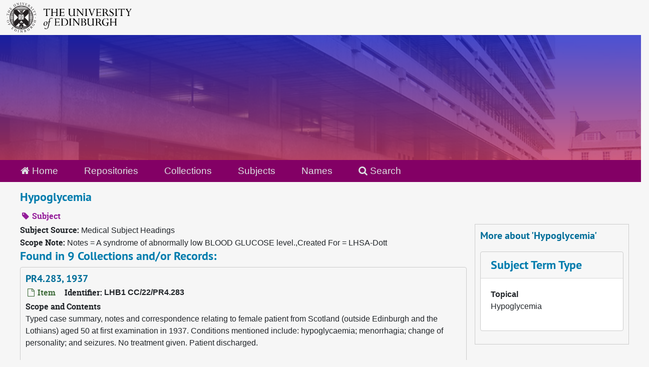

--- FILE ---
content_type: text/html;charset=utf-8
request_url: https://archives.collections.ed.ac.uk/subjects/7217
body_size: 7259
content:
<!DOCTYPE html>
<html lang="en">
<head>
	<meta charset="utf-8"/>
	<meta http-equiv="X-UA-Compatible" content="IE=edge"/>
	<meta name="viewport" content="width=device-width, initial-scale=1">
	<link rel="icon" type="image/png" href="/favicon-AS.png">
<link rel="icon" type="image/svg+xml" href="/favicon-AS.svg">

	<title>Hypoglycemia | ArchivesSpace Public Interface</title>
	<meta name="csrf-param" content="authenticity_token" />
<meta name="csrf-token" content="TlijcrcEZ70KtkbLeXFgOWeGx3sTi9Z2fVP3pl2GZJrqDXVL1N4HOV20qeEKOHiLjPtiC1HQWOibuK1f7d7xCw==" />

		<meta name="referrer" content="origin-when-cross-origin" />

	<script>
	 var APP_PATH = '/';
	 var SHOW_IDENTIFIERS_IN_TREE = true;
	</script>

	<link rel="stylesheet" media="all" href="/assets/application-65346ce1b9e1d0663e2a055e0b2dddffb06b41c1d5cd4827bdc373d3b59295a6.css" />
	<script src="/assets/application-589dd4e86c691634ac2aec1683b4c758133e463261a6795a9e45d0f75b93fad7.js"></script>

	

		<!-- Begin plugin layout -->
		<link rel="stylesheet" media="screen" href="/assets/css/custom.css" />
<!-- Google tag (gtag.js) -->
<script async src="https://www.googletagmanager.com/gtag/js?id=G-YZ56YQ3BHB"></script>
<script>
  window.dataLayer = window.dataLayer || [];
  function gtag(){dataLayer.push(arguments);}
  gtag('js', new Date());

  gtag('config', 'G-YZ56YQ3BHB');
</script>

		<!-- End plugin layout -->
		<!-- Begin plugin layout -->
		
		<!-- End plugin layout -->
		<!-- Begin plugin layout -->
		
		<!-- End plugin layout -->

<!-- HTML5 shim and Respond.js for IE8 support of HTML5 elements and media queries -->
<!-- WARNING: Respond.js doesn't work if you view the page via file:// -->
<!--[if lt IE 9]>
	<script src="https://oss.maxcdn.com/html5shiv/3.7.3/html5shiv.min.js"></script>
	<script src="https://oss.maxcdn.com/respond/1.4.2/respond.min.js"></script>
<![endif]-->
</head>

<body class="min-h-screen d-flex flex-column">

		<!-- Begin plugin layout -->
		
		<!-- End plugin layout -->
		<!-- Begin plugin layout -->
		
		<!-- End plugin layout -->
		<!-- Begin plugin layout -->
		
		<!-- End plugin layout -->

	<div class="skipnav">
  <a class="sr-only sr-only-focusable" href="#maincontent">Skip to main content</a>
</div>


	<div class="container-fluid no-pad">
		<div id="above-banner">
    <div class="row">
        <div class="col-sm-8">
            <a class="uoelogo" href="http://www.ed.ac.uk" title="University of Edinburgh Website"><img alt="University of Edinburgh" style="margin-top: 5px; margin-bottom: 5px; margin-left: 0.8rem; width: 250px; height: auto;" src="/assets/logo/library_logo_baw.png" /></a>
        </div>
    </div>
</div>
<section  id="header">

</section>

		<section id="navigation">
  <nav class="navbar navbar-default" aria-label="top-level navigation">
    <div class="container-fluid navbar-header top-bar">
      <ul class="nav navbar-nav horizontal-menu">
        <li class="active">
          <a href="/"><span class="fa fa-home" aria-hidden="true"></span> Home</a>
        </li>

          <li class="">
            <a href="/repositories">Repositories</a>
          </li>
          <li class="">
            <a href="/repositories/resources">Collections</a>
          </li>
          <li class="active">
            <a href="/subjects">Subjects</a>
          </li>
          <li class="">
            <a href="/agents">Names</a>
          </li>

          <li>
            <a href="/search?reset=true" title="Search The Archives">
              <span class="fa fa-search" aria-hidden="true"></span> Search
            </a>
          </li>
      </ul>
    </div>
  </nav>
</section>

	</div>

	<section id="content" class="container-fluid mt-2 pt-2 flex-grow-1">
		<a name="maincontent" id="maincontent"></a>
		
		<div id="main-content">
  <div class="row" id="info_row">
    <div class="information col-sm-7">
      

<h1>
    Hypoglycemia
</h1>


<div class="badge-and-identifier">
  <div class="record-type-badge subject">
    <i class="fa fa-tag"></i>&#160;Subject 
  </div>
</div>

    </div>
    <div class="page_actions col-sm-5 right">
      <div title="Page Actions" class="d-flex justify-content-end">
    <div class="large-badge text-center resource p-1">
            <a id="staff-link" href="#" class="btn btn-default page_action staff d-none" target="_blank">
        <i class="fa fa-pencil fa-3x"></i>
        <br/>
        Staff Only
    </a>

    </div>
</div>

    </div>
  </div>
  <div class="row align-items-start">
    <div class="information col-sm-9">
      <div class="clear">
        <span class="inline-label clear">Subject Source: </span>Medical Subject Headings
      </div>
        <span class="inline-label">Scope Note:</span> Notes = A syndrome of abnormally low BLOOD GLUCOSE level.,Created For = LHSA-Dott
        <h2>Found in 9 Collections and/or Records:</h2>
  
       <div class="recordrow" style="clear:both" data-uri="/repositories/13/archival_objects/90796">
    

<h3>
    <a class="record-title" href="/repositories/13/archival_objects/90796">
      PR4.283, 1937
    </a>
</h3>


<div class="badge-and-identifier">
  <div class="record-type-badge archival_object">
    <i class="fa fa-file-o"></i>&#160;Item 
  </div>
    <div class="identifier">
      <span class="id-label">Identifier:</span>&#160;<span class="component">LHB1 CC/22/PR4.283</span>
    </div>
</div>

    <div class="recordsummary" style="clear:both">

    <div class="abstract single_note">
      <span class='inline-label'>Scope and Contents</span>
        <p>Typed case summary, notes and correspondence relating to female patient from Scotland (outside Edinburgh and the Lothians) aged 50 at first examination in 1937. Conditions mentioned include: hypoglycaemia; menorrhagia; change of personality; and seizures. No treatment given. Patient discharged.</p>
    </div>

    <div class="dates">
        <strong>Dates: </strong>
      1937
    </div>

  <div class="staff-hidden d-none">
  </div>

    

  <div class="result_context">
      <strong>Found in: </strong>
<span class="repo_name">
  <span class='record-type-badge repository' aria-hidden='true'>       <i class='fa fa-home'></i>     </span>
  <a href="/repositories/13">Lothian Health Services Archive: Case Notes</a>
</span>

          /
<span class="resource_name">
  <span class='record-type-badge resource' aria-hidden='true'>       <i class='fa fa-archive'></i>     </span>
    <a href="/repositories/13/resources/86679">Royal Infirmary of Edinburgh Folder-based Case Notes</a>
</span>

          /
<span class="archival_object_name">
  <span class='record-type-badge archival_object' aria-hidden='true'>       <i class='fa fa-file-o'></i>     </span>
    <a href="/repositories/13/archival_objects/90508">RIE, Professor Norman Dott, Neurology, Ward 20, Filed by Disease</a>
</span>

  </div>




</div>



   </div>

       <div class="recordrow" style="clear:both" data-uri="/repositories/13/archival_objects/101441">
    

<h3>
    <a class="record-title" href="/repositories/13/archival_objects/101441">
      PR2.2220, 1944
    </a>
</h3>


<div class="badge-and-identifier">
  <div class="record-type-badge archival_object">
    <i class="fa fa-file-o"></i>&#160;Item 
  </div>
    <div class="identifier">
      <span class="id-label">Identifier:</span>&#160;<span class="component">LHB1 CC/24/PR2.2220</span>
    </div>
</div>

    <div class="recordsummary" style="clear:both">

    <div class="abstract single_note">
      <span class='inline-label'>Scope and Contents</span>
        <p>Notes, report and correspondence relating to male from Edinburgh and the Lothians aged 18 at first examination in 1944. Conditions mentioned include: hypoglycaemia. No treatment given. Patient discharged.</p>
    </div>

    <div class="dates">
        <strong>Dates: </strong>
      1944
    </div>

  <div class="staff-hidden d-none">
  </div>

    

  <div class="result_context">
      <strong>Found in: </strong>
<span class="repo_name">
  <span class='record-type-badge repository' aria-hidden='true'>       <i class='fa fa-home'></i>     </span>
  <a href="/repositories/13">Lothian Health Services Archive: Case Notes</a>
</span>

          /
<span class="resource_name">
  <span class='record-type-badge resource' aria-hidden='true'>       <i class='fa fa-archive'></i>     </span>
    <a href="/repositories/13/resources/86679">Royal Infirmary of Edinburgh Folder-based Case Notes</a>
</span>

          /
<span class="archival_object_name">
  <span class='record-type-badge archival_object' aria-hidden='true'>       <i class='fa fa-file-o'></i>     </span>
    <a href="/repositories/13/archival_objects/99219">RIE, Professor Norman Dott, Neurology, Ward 20 (part 1)</a>
</span>

  </div>




</div>



   </div>

       <div class="recordrow" style="clear:both" data-uri="/repositories/13/archival_objects/103126">
    

<h3>
    <a class="record-title" href="/repositories/13/archival_objects/103126">
      PR2.3903, 1945-1949
    </a>
</h3>


<div class="badge-and-identifier">
  <div class="record-type-badge archival_object">
    <i class="fa fa-file-o"></i>&#160;Item 
  </div>
    <div class="identifier">
      <span class="id-label">Identifier:</span>&#160;<span class="component">LHB1 CC/24/PR2.3903</span>
    </div>
</div>

    <div class="recordsummary" style="clear:both">

    <div class="abstract single_note">
      <span class='inline-label'>Scope and Contents</span>
        <p>Typed case summary, correspondence and autopsy report relating to female from Edinburgh and the Lothians aged 20 at first examination in 1945. Conditions mentioned include: vomiting; hypothalamic attacks; hypothalamic hypoglycaemia; obesity; and encephalitis lethargica. Nonsurgical treatment given. Patient died in hospital on second admission.</p>
    </div>

    <div class="dates">
        <strong>Dates: </strong>
      1945-1949
    </div>

  <div class="staff-hidden d-none">
  </div>

    

  <div class="result_context">
      <strong>Found in: </strong>
<span class="repo_name">
  <span class='record-type-badge repository' aria-hidden='true'>       <i class='fa fa-home'></i>     </span>
  <a href="/repositories/13">Lothian Health Services Archive: Case Notes</a>
</span>

          /
<span class="resource_name">
  <span class='record-type-badge resource' aria-hidden='true'>       <i class='fa fa-archive'></i>     </span>
    <a href="/repositories/13/resources/86679">Royal Infirmary of Edinburgh Folder-based Case Notes</a>
</span>

          /
<span class="archival_object_name">
  <span class='record-type-badge archival_object' aria-hidden='true'>       <i class='fa fa-file-o'></i>     </span>
    <a href="/repositories/13/archival_objects/99219">RIE, Professor Norman Dott, Neurology, Ward 20 (part 1)</a>
</span>

  </div>




</div>



   </div>

       <div class="recordrow" style="clear:both" data-uri="/repositories/13/archival_objects/115119">
    

<h3>
    <a class="record-title" href="/repositories/13/archival_objects/115119">
      PR2.9877, 1951-1957
    </a>
</h3>


<div class="badge-and-identifier">
  <div class="record-type-badge archival_object">
    <i class="fa fa-file-o"></i>&#160;Item 
  </div>
    <div class="identifier">
      <span class="id-label">Identifier:</span>&#160;<span class="component">LHB1 CC/24/PR2.9877</span>
    </div>
</div>

    <div class="recordsummary" style="clear:both">

    <div class="abstract single_note">
      <span class='inline-label'>Scope and Contents</span>
        <p>Typed case summary, chart and correspondence relating to male from Edinburgh and the Lothians aged 25 at first examination in 1951. Conditions mentioned include: blunt head injury; hypoglycaemia; photophobia; headache; diplopia; and nystagmus. No treatment given. Patient discharged</p>
    </div>

    <div class="dates">
        <strong>Dates: </strong>
      1951-1957
    </div>

  <div class="staff-hidden d-none">
  </div>

    

  <div class="result_context">
      <strong>Found in: </strong>
<span class="repo_name">
  <span class='record-type-badge repository' aria-hidden='true'>       <i class='fa fa-home'></i>     </span>
  <a href="/repositories/13">Lothian Health Services Archive: Case Notes</a>
</span>

          /
<span class="resource_name">
  <span class='record-type-badge resource' aria-hidden='true'>       <i class='fa fa-archive'></i>     </span>
    <a href="/repositories/13/resources/86679">Royal Infirmary of Edinburgh Folder-based Case Notes</a>
</span>

          /
<span class="archival_object_name">
  <span class='record-type-badge archival_object' aria-hidden='true'>       <i class='fa fa-file-o'></i>     </span>
    <a href="/repositories/13/archival_objects/111243">RIE, Professor Norman Dott, Neurology, Ward 20 (part 2)</a>
</span>

  </div>




</div>



   </div>

       <div class="recordrow" style="clear:both" data-uri="/repositories/13/archival_objects/115501">
    

<h3>
    <a class="record-title" href="/repositories/13/archival_objects/115501">
      PR2.10257, 1951
    </a>
</h3>


<div class="badge-and-identifier">
  <div class="record-type-badge archival_object">
    <i class="fa fa-file-o"></i>&#160;Item 
  </div>
    <div class="identifier">
      <span class="id-label">Identifier:</span>&#160;<span class="component">LHB1 CC/24/PR2.10257</span>
    </div>
</div>

    <div class="recordsummary" style="clear:both">

    <div class="abstract single_note">
      <span class='inline-label'>Scope and Contents</span>
        <p>Typed case summary, charts and correspondence relating to male from Scotland (outside Edinburgh and the Lothians) aged 27 at first examination in 1951. Conditions mentioned include: headache; and hypoglycemic coma. Nonsurgical treatment given. Patient discharged.</p>
    </div>

    <div class="dates">
        <strong>Dates: </strong>
      1951
    </div>

  <div class="staff-hidden d-none">
  </div>

    

  <div class="result_context">
      <strong>Found in: </strong>
<span class="repo_name">
  <span class='record-type-badge repository' aria-hidden='true'>       <i class='fa fa-home'></i>     </span>
  <a href="/repositories/13">Lothian Health Services Archive: Case Notes</a>
</span>

          /
<span class="resource_name">
  <span class='record-type-badge resource' aria-hidden='true'>       <i class='fa fa-archive'></i>     </span>
    <a href="/repositories/13/resources/86679">Royal Infirmary of Edinburgh Folder-based Case Notes</a>
</span>

          /
<span class="archival_object_name">
  <span class='record-type-badge archival_object' aria-hidden='true'>       <i class='fa fa-file-o'></i>     </span>
    <a href="/repositories/13/archival_objects/111243">RIE, Professor Norman Dott, Neurology, Ward 20 (part 2)</a>
</span>

  </div>




</div>



   </div>

       <div class="recordrow" style="clear:both" data-uri="/repositories/13/archival_objects/115634">
    

<h3>
    <a class="record-title" href="/repositories/13/archival_objects/115634">
      PR2.10389, 1951
    </a>
</h3>


<div class="badge-and-identifier">
  <div class="record-type-badge archival_object">
    <i class="fa fa-file-o"></i>&#160;Item 
  </div>
    <div class="identifier">
      <span class="id-label">Identifier:</span>&#160;<span class="component">LHB1 CC/24/PR2.10389</span>
    </div>
</div>

    <div class="recordsummary" style="clear:both">

    <div class="abstract single_note">
      <span class='inline-label'>Scope and Contents</span>
        <p>Typed case summary, report, notes and correspondence relating to male from Edinburgh and the Lothians aged 31 at first examination in 1951. Conditions mentioned include: vomiting; hypoglycemia; dizziness; sweating; and epilepsy. No treatment given. Patient discharged.</p>
    </div>

    <div class="dates">
        <strong>Dates: </strong>
      1951
    </div>

  <div class="staff-hidden d-none">
  </div>

    

  <div class="result_context">
      <strong>Found in: </strong>
<span class="repo_name">
  <span class='record-type-badge repository' aria-hidden='true'>       <i class='fa fa-home'></i>     </span>
  <a href="/repositories/13">Lothian Health Services Archive: Case Notes</a>
</span>

          /
<span class="resource_name">
  <span class='record-type-badge resource' aria-hidden='true'>       <i class='fa fa-archive'></i>     </span>
    <a href="/repositories/13/resources/86679">Royal Infirmary of Edinburgh Folder-based Case Notes</a>
</span>

          /
<span class="archival_object_name">
  <span class='record-type-badge archival_object' aria-hidden='true'>       <i class='fa fa-file-o'></i>     </span>
    <a href="/repositories/13/archival_objects/111243">RIE, Professor Norman Dott, Neurology, Ward 20 (part 2)</a>
</span>

  </div>




</div>



   </div>

       <div class="recordrow" style="clear:both" data-uri="/repositories/13/archival_objects/116282">
    

<h3>
    <a class="record-title" href="/repositories/13/archival_objects/116282">
      PR2.11034, 1952-1954
    </a>
</h3>


<div class="badge-and-identifier">
  <div class="record-type-badge archival_object">
    <i class="fa fa-file-o"></i>&#160;Item 
  </div>
    <div class="identifier">
      <span class="id-label">Identifier:</span>&#160;<span class="component">LHB1 CC/24/PR2.11034</span>
    </div>
</div>

    <div class="recordsummary" style="clear:both">

    <div class="abstract single_note">
      <span class='inline-label'>Scope and Contents</span>
        <p>Notes, reports and correspondence relating to male patient from Scotland (outside Edinburgh and the Lothians) aged 62 at first examination in 1952. Conditions mentioned include: hypoglycemia; and diabetic neuropathy. No treatment given. Patient discharged.</p>
    </div>

    <div class="dates">
        <strong>Dates: </strong>
      1952-1954
    </div>

  <div class="staff-hidden d-none">
  </div>

    

  <div class="result_context">
      <strong>Found in: </strong>
<span class="repo_name">
  <span class='record-type-badge repository' aria-hidden='true'>       <i class='fa fa-home'></i>     </span>
  <a href="/repositories/13">Lothian Health Services Archive: Case Notes</a>
</span>

          /
<span class="resource_name">
  <span class='record-type-badge resource' aria-hidden='true'>       <i class='fa fa-archive'></i>     </span>
    <a href="/repositories/13/resources/86679">Royal Infirmary of Edinburgh Folder-based Case Notes</a>
</span>

          /
<span class="archival_object_name">
  <span class='record-type-badge archival_object' aria-hidden='true'>       <i class='fa fa-file-o'></i>     </span>
    <a href="/repositories/13/archival_objects/111243">RIE, Professor Norman Dott, Neurology, Ward 20 (part 2)</a>
</span>

  </div>




</div>



   </div>

       <div class="recordrow" style="clear:both" data-uri="/repositories/13/archival_objects/119112">
    

<h3>
    <a class="record-title" href="/repositories/13/archival_objects/119112">
      PR2.13862, 1954
    </a>
</h3>


<div class="badge-and-identifier">
  <div class="record-type-badge archival_object">
    <i class="fa fa-file-o"></i>&#160;Item 
  </div>
    <div class="identifier">
      <span class="id-label">Identifier:</span>&#160;<span class="component">LHB1 CC/24/PR2.13862</span>
    </div>
</div>

    <div class="recordsummary" style="clear:both">

    <div class="abstract single_note">
      <span class='inline-label'>Scope and Contents</span>
        <p>Typed case summary and correspondence relating to male from Scotland (outside Edinburgh and the Lothians) aged 35 at first examination in 1954. Conditions mentioned include: post traumatic epilepsy; nocturnal grand mal attacks; and hypoglycaemia. No treatment given. Patient discharged.</p>
    </div>

    <div class="dates">
        <strong>Dates: </strong>
      1954
    </div>

  <div class="staff-hidden d-none">
  </div>

    

  <div class="result_context">
      <strong>Found in: </strong>
<span class="repo_name">
  <span class='record-type-badge repository' aria-hidden='true'>       <i class='fa fa-home'></i>     </span>
  <a href="/repositories/13">Lothian Health Services Archive: Case Notes</a>
</span>

          /
<span class="resource_name">
  <span class='record-type-badge resource' aria-hidden='true'>       <i class='fa fa-archive'></i>     </span>
    <a href="/repositories/13/resources/86679">Royal Infirmary of Edinburgh Folder-based Case Notes</a>
</span>

          /
<span class="archival_object_name">
  <span class='record-type-badge archival_object' aria-hidden='true'>       <i class='fa fa-file-o'></i>     </span>
    <a href="/repositories/13/archival_objects/117252">RIE, Professor Norman Dott, Neurology, Ward 20 (part 3)</a>
</span>

  </div>




</div>



   </div>

       <div class="recordrow" style="clear:both" data-uri="/repositories/13/archival_objects/127346">
    

<h3>
    <a class="record-title" href="/repositories/13/archival_objects/127346">
      PR2.18198, 1957
    </a>
</h3>


<div class="badge-and-identifier">
  <div class="record-type-badge archival_object">
    <i class="fa fa-file-o"></i>&#160;Item 
  </div>
    <div class="identifier">
      <span class="id-label">Identifier:</span>&#160;<span class="component">LHB1 CC/24/PR2.18198</span>
    </div>
</div>

    <div class="recordsummary" style="clear:both">

    <div class="abstract single_note">
      <span class='inline-label'>Scope and Contents</span>
        <p>Correspondence and notes relating to male patient from Scotland (outside Edinburgh and the Lothians) aged 22 at first examination in 1957. Conditions mentioned include: loss of consciousness; and hypoglycaemia. No treatment given. Patient discharged.</p>
    </div>

    <div class="dates">
        <strong>Dates: </strong>
      1957
    </div>

  <div class="staff-hidden d-none">
  </div>

    

  <div class="result_context">
      <strong>Found in: </strong>
<span class="repo_name">
  <span class='record-type-badge repository' aria-hidden='true'>       <i class='fa fa-home'></i>     </span>
  <a href="/repositories/13">Lothian Health Services Archive: Case Notes</a>
</span>

          /
<span class="resource_name">
  <span class='record-type-badge resource' aria-hidden='true'>       <i class='fa fa-archive'></i>     </span>
    <a href="/repositories/13/resources/86679">Royal Infirmary of Edinburgh Folder-based Case Notes</a>
</span>

          /
<span class="archival_object_name">
  <span class='record-type-badge archival_object' aria-hidden='true'>       <i class='fa fa-file-o'></i>     </span>
    <a href="/repositories/13/archival_objects/127148">RIE, Professor Norman Dott, Neurology, Ward 20 (part 4)</a>
</span>

  </div>




</div>



   </div>

  

    </div>
    <div id="sidebar" class="col-sm-3 sidebar sidebar-container">
      <h3>More about 'Hypoglycemia'</h3>
      <div class="acc_holder clear" >
        <div class="panel-group" id="res_accordion">
              <div class="card">
    <div class="card-header">
      <h2 class="card-title mb-0">
        <a class="accordion-toggle" data-toggle="collapse" data-target="#subject_terms" aria-controls="subject_terms" aria-expanded="true">
          <span class="translation_missing" title="translation missing: en.subject_term_type">Subject Term Type</span>
        </a>
      </h2>
    </div>
    <div id="subject_terms" class="collapse show note_panel">
      <div class="card-body">
        <dl>
    <dt>Topical</dt>
    <dd>Hypoglycemia</dd>
</dl>
      </div>
    </div>
  </div>

        </div>
      </div>
      <script type="text/javascript" >
        initialize_accordion(".note_panel", "Expand All" , "Collapse All", true);
      </script>
        
<div class="filters my-3">
</div>



    </div>
  </div>
</div>

	</section>

	<br>
<br>
<footer>
  <div class="footer-subsite-content">
    <div class="container-footer">
      <div class="row">
          <div class="col-sm-6 col-md-8">
            <div class="branding-baton-holder">
              <img class="branding-baton" src="https://lac-edwebtools.is.ed.ac.uk/edweb/library-branding-baton.png" height="100">
            </div>
          </div>
          <div class="col-sm-6 col-md-4">
            <a href="https://library.ed.ac.uk/library-help" class="btn btn-brand btn-sm" title="Contact Us">
              Contact us <i class="bi bi-chevron-right"></i>
            </a>
          </div>
      </div>
    </div>
  </div>
  <div class="footer-discover">
    <h3 class="footer-discover-heading">
      The University of Edinburgh
    </h3>
  </div>


  <div class="footer">
    <div class="container-footer">
      <div class="row">
        <div class="col-md-4">
          <ul class="list-unstyled">
            <li><a href="https://www.ed.ac.uk/about/website/website-terms-conditions">Terms &amp; conditions</a></li>
            <li><a href="https://edin.ac/privacy-information">Privacy &amp; cookies</a></li>
            <li><a href="https://www.ed.ac.uk/university-secretary-group/complaint-handling-procedure">Complaints procedure</a></li>
            <li><a href="https://www.ed.ac.uk/sustainability/what-we-do/supply-chains/initiatives/modern-slavery/statement">Modern slavery</a></li>
          </ul>
        </div>
        <div class="col-md-4">
          <ul class="list-unstyled">
            <li><a href="https://archives.collections.ed.ac.uk/static/html/accessibility_statement.html">Accessibility Statement</a></li>
            <li><a href="https://www.ed.ac.uk/about/website/freedom-information">Freedom of information publication scheme</a></li>
            <li><a href="https://www.ed.ac.uk/data-protection">Data protection / Records Management</a></li>
          </ul>
        </div>
        <div class="col-md-4 col-6 justify-content-end">
          <a href="https://www.ed.ac.uk/about/mission-governance/affiliations">
            <img class="img-fluid" alt="University affiliations" src="https://library.ed.ac.uk/themes/upstream/wpp_theme/images/footer-affiliations.png">
          </a>
        </div>
      </div>
      <div class="row">
        <div class="col-md-4 order-md-2">
          <p class="float-end">
            <a class="btn btn-brand btn-sm" href="https://www.myed.ed.ac.uk/">
              MyEd login <i class="bi bi-chevron-right"></i>
            </a>
          </p>
        </div>
        <div class="col-md-8 order-md-1">
          <p>
            The University of Edinburgh is a charitable body, registered in Scotland, with registration number SC005336, VAT Registration Number GB&nbsp;592&nbsp;9507&nbsp;00, and is acknowledged by the UK authorities as a "<a href="https://www.gov.uk/guidance/recognised-uk-degrees">Recognised body</a>" which has been granted degree awarding powers.
          </p>
        </div>
      </div>
    </div>
  </div>
  <div class="container-footer-copyright">
    Unless explicitly stated otherwise, all material is copyright © The University of Edinburgh 2025.
  </div>
</footer>


			<script>
				FRONTEND_URL = "http://127.0.0.1:8080/";
				RECORD_URI = "/subjects/7217";
				STAFF_LINK_MODE = "edit";
			</script>

</body>
</html>
